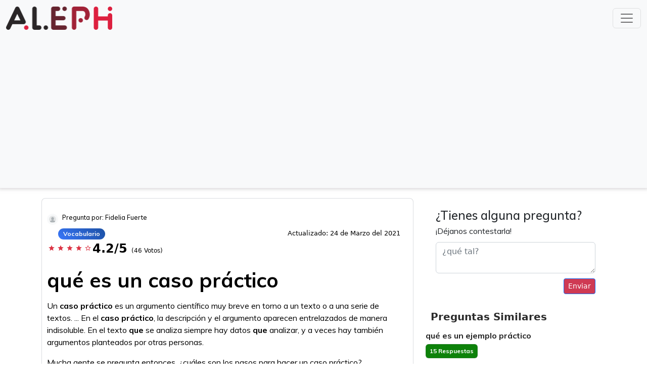

--- FILE ---
content_type: text/html; charset=utf-8
request_url: https://www.google.com/recaptcha/api2/aframe
body_size: 258
content:
<!DOCTYPE HTML><html><head><meta http-equiv="content-type" content="text/html; charset=UTF-8"></head><body><script nonce="R2DMgrpvdJBBvScxZlkv0g">/** Anti-fraud and anti-abuse applications only. See google.com/recaptcha */ try{var clients={'sodar':'https://pagead2.googlesyndication.com/pagead/sodar?'};window.addEventListener("message",function(a){try{if(a.source===window.parent){var b=JSON.parse(a.data);var c=clients[b['id']];if(c){var d=document.createElement('img');d.src=c+b['params']+'&rc='+(localStorage.getItem("rc::a")?sessionStorage.getItem("rc::b"):"");window.document.body.appendChild(d);sessionStorage.setItem("rc::e",parseInt(sessionStorage.getItem("rc::e")||0)+1);localStorage.setItem("rc::h",'1768820747233');}}}catch(b){}});window.parent.postMessage("_grecaptcha_ready", "*");}catch(b){}</script></body></html>